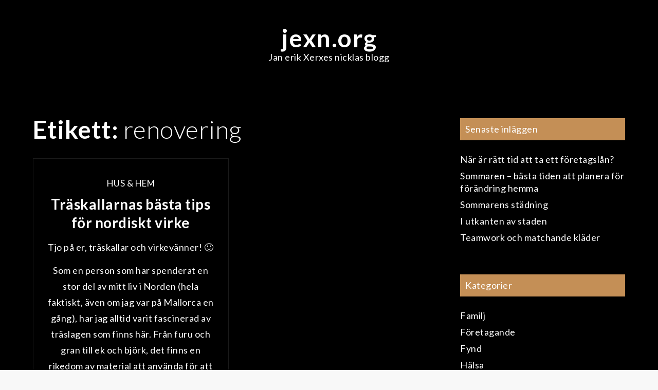

--- FILE ---
content_type: text/css
request_url: https://jexn.org/wp-content/themes/blogjr-dark/style.css?ver=6.9
body_size: 1750
content:
/**
Theme Name: BlogJr Dark
Theme URI: https://www.sharkthemes.com/downloads/blogjr-dark/
Author: Shark Themes
Author URI: https://sharkthemes.com/
Version: 1.0.0
Requires PHP: 5.6
Tested up to: 5.9
Requires at least: 5.0
Template: blogjr
Text Domain: blogjr-dark
Description: BlogJr Dark is a dark minimal designed, very light weight and easy to use clean and masonry blog theme. This theme is focused on photography and personal blogs. It is a child theme of BlogJr. Theme Demo: https://demo.sharkthemes.com/blogjr-dark/
License: GNU General Public License v3 or later
License URI: http://www.gnu.org/licenses/gpl-3.0.html
Tags: translation-ready, custom-header, custom-background, theme-options, custom-menu, threaded-comments, featured-images, footer-widgets, right-sidebar, full-width-template, two-columns, three-columns, grid-layout, custom-logo, blog, photography, portfolio

BlogJr Dark WordPress Theme is child theme of BlogJr WordPress Theme, Copyright 2022 Shark Themes
BlogJr Dark is distributed under the terms of the GNU General Public License v3 or later

BlogJr WordPress Theme, Copyright 2022 Shark Themes
BlogJr is distributed under the terms of the GNU General Public License v3 or later
*/

body {
	background-color: #000;
}

a:hover, a:focus, a:active,
.site-title a:hover,
.main-navigation a:hover, 
.main-navigation a:focus,
span.posted-on a:hover, 
span.posted-on a:focus, 
span.byline .author a:hover,
span.byline .author a:focus,
.cat-links a:hover,
.cat-links a:focus,
#reply-title, 
.comments-title,
.custom-header-content h2 a:hover, 
.custom-header-content h2 a:focus,
.custom-header-content .cat-links a:hover,
.custom-header-content .entry-meta a:hover,
.left-absolute .main-navigation a:hover, 
.left-absolute .main-navigation a:focus, 
.main-navigation a:hover, 
.main-navigation a:focus,
#secondary .widget ul li a:hover,
.main-navigation ul.menu li.current-menu-item > a,
.blog-posts-wrapper.image-focus-dark article.has-post-thumbnail .entry-container .entry-footer a:hover, 
.blog-posts-wrapper.image-focus-dark article.has-post-thumbnail .entry-container .entry-title a:hover, 
.blog-posts-wrapper.image-focus-dark article.has-post-thumbnail .entry-container .cat-links a:hover, 
.blog-posts-wrapper.image-focus-outline-dark article.has-post-thumbnail .entry-container .entry-footer a:hover, 
.blog-posts-wrapper.image-focus-outline-dark article.has-post-thumbnail .entry-container .entry-title a:hover, 
.blog-posts-wrapper.image-focus-outline-dark article.has-post-thumbnail .entry-container .cat-links a:hover,
#featured-posts .section-content article .entry-header .entry-title a:hover, 
#featured-posts .section-content article .entry-header .entry-title a:focus, 
article .entry-title a:hover, article .entry-title a:focus,
.pagination a.page-numbers:hover, 
.pagination a.page-numbers:focus, 
.pagination a.page-numbers:hover svg, 
.pagination a.page-numbers:focus svg,
.single-post .cat-links a:hover,
.single-post .cat-links a:focus,
.single-post .entry-meta span a:hover,
.single-post .entry-meta span a:focus,
.single-post span.byline .author a:hover,
.single-post span.byline .author a:focus {
	color: #c48f56;
}

.custom-header-content h2 a,
.custom-header-content .entry-meta a,
.custom-header-content a.btn,
.blog-loader-btn .read-more a,
#introduction .post-wrapper .entry-container a.btn {
	color:  #1d1d1d;
}

#search svg.icon-search {
	fill: #1d1d1d;
}

.blog-loader svg,
.social-menu ul li a svg,
#featured-posts article .entry-container .entry-meta .posted-on a svg,
.single-template-wrapper article .posted-on svg, 
.blog-posts-wrapper article .post-wrapper .entry-header svg,
.main-navigation svg.icon-search,
.navigation.pagination svg,
.main-navigation svg {
	fill: #fff;
}

a,
p,
h1, h2, h3, h4, h5, h6,
.cat-links,
.cat-links a,
span.byline,
span.byline .author a,
span.posted-on a, 
article .entry-title a,
.reply a,
#colophon,
.widget li,
.site-info p,
.site-info a,
.single-post .cat-links, 
.single-post .cat-links a,
.site-description,
.main-navigation a,
#secondary .widget-title, 
#secondary .widgettitle,
#secondary .widget ul li a,
.widget_recent_entries span.post-date,
#respond label,
.comment-content p,
.comment-meta .url, 
.comment-meta .fn,
span.read-time,
.post-navigation a, 
.posts-navigation a,
.blog-loader-btn .read-more a:hover,
.blog-loader-btn .read-more a:focus,
#introduction .post-wrapper .entry-container a.btn:hover,
#introduction .post-wrapper .entry-container a.btn:focus,
#filter-posts ul li:not(:first-child):before,
.single-post .entry-meta span, 
.single-post .entry-meta span a,
.single-post span.byline .author a,
.section-header .section-title, 
.add-separator .section-title,
.blog-posts-wrapper article .post-wrapper .entry-container .entry-content p {
	color: #fff;
}

.custom-header-content h2 a, 
.custom-header-content .entry-meta a,
.custom-header-content .cat-links, 
.custom-header-content .cat-links a {
	color: #fff;
}
.custom-header-content .entry-meta a:not(:last-child):after {
	background-color: #fff;
}

.blog-loader-btn .read-more a,
#introduction .post-wrapper .entry-container a.btn {
	background-color: #fff;
	border-color: #fff;
}

.site-info,
#colophon {
	background-color: #1a1a1a;
}

.main-navigation a {
	font-weight: 500;
}

.custom-header-content-wrapper .overlay {
	opacity: 0.4;
}

.site-info a:hover, 
.site-info a:focus,
.single-post .entry-meta span.tags-links a,
#respond input[type="submit"] {
	border-color: #fff;
}

.backtotop,
.backtotop:hover,
.reply a,
#respond input[type="submit"]:hover, 
#respond input[type="submit"]:focus,
#secondary .widget-title, 
#secondary .widgettitle,
.pagination .page-numbers.current,
.widget_search form.search-form button.search-submit,
.widget_search form.search-form button.search-submit:hover {
	background-color: #c48f56;
}

#respond input[type="submit"]:hover, 
#respond input[type="submit"]:focus,
.pagination a.page-numbers:hover, 
.pagination a.page-numbers:focus, 
.pagination .page-numbers.current {
	border-color: #c48f56;
}

.pagination a.page-numbers:hover svg, 
.pagination a.page-numbers:focus svg {
	fill: #c48f56;
}

.blog-posts-wrapper article.no-post-thumbnail .post-wrapper .entry-container {
	border-color: rgba( 255,255,255,0.1 );
}

 @media screen and (min-width: 1024px) {
 	#masthead.site-header.sticky-header.nav-shrink {
 		background-color: #1d1d1d;
 	}
 	.main-navigation ul.sub-menu {
 		background-color: #c48f56;
 	}
 	#search.search-open {
 		border-color: #c48f56;
 	}
 	#masthead.left-absolute.sticky-header.nav-shrink .main-navigation ul.nav-menu > li > a,
	#masthead.left-absolute.sticky-header.nav-shrink .site-description,
	#masthead.left-absolute.sticky-header.nav-shrink .site-title a {
		color: #fff;
	}
	#masthead.left-absolute.sticky-header.nav-shrink.left-absolute .main-navigation ul.nav-menu > li > a > svg {
		fill: #fff;
	}
	.center-align .main-navigation {
		background: #000;
	}
 }
 @media screen and (max-width: 1023px) {
 	#masthead {
 		position: relative;
 	}

 	.main-navigation {
 		background-color: #c48f56;
 	}
 	.main-navigation a:hover, 
 	.main-navigation a:focus, 
 	.main-navigation ul.menu li.current-menu-item > a {
 		color: #c48f56;
 	}
 	.social-menu ul li a svg {
 		fill: #1d1d1d;
 	}
 	.main-navigation a {
 		color: #1d1d1d;
 	}
}